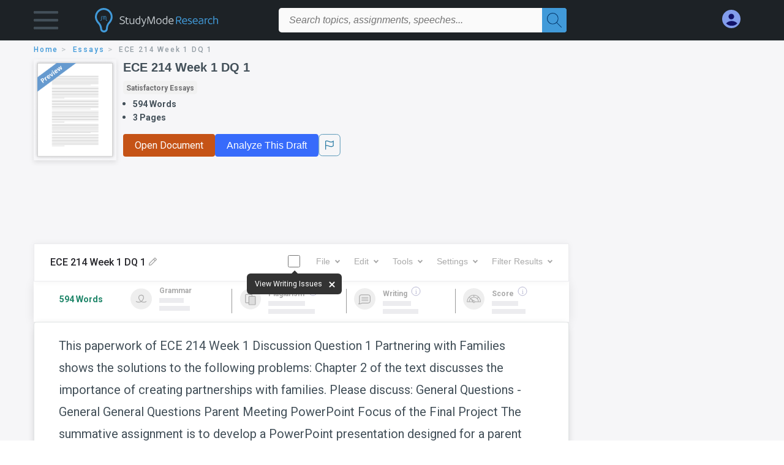

--- FILE ---
content_type: text/html; charset=UTF-8
request_url: https://www.studymode.com/essays/Ece-214-Week-1-Dq-1-62037370.html
body_size: 2399
content:
<!DOCTYPE html>
<html lang="en">
<head>
    <meta charset="utf-8">
    <meta name="viewport" content="width=device-width, initial-scale=1">
    <title></title>
    <style>
        body {
            font-family: "Arial";
        }
    </style>
    <script type="text/javascript">
    window.awsWafCookieDomainList = ['monografias.com','cram.com','studymode.com','buenastareas.com','trabalhosfeitos.com','etudier.com','studentbrands.com','ipl.org','123helpme.com','termpaperwarehouse.com'];
    window.gokuProps = {
"key":"AQIDAHjcYu/GjX+QlghicBgQ/7bFaQZ+m5FKCMDnO+vTbNg96AHnYD/vPlzSpKmdgowb3x3XAAAAfjB8BgkqhkiG9w0BBwagbzBtAgEAMGgGCSqGSIb3DQEHATAeBglghkgBZQMEAS4wEQQMCl1CATXY86hIrzCUAgEQgDuCsVtsPZsg53yPOFMMN7TclD9gZ5DzQSoZ9vUMlLX7ixsenYtgiRN7E9mVGRgMCjZGlc2CjSFmNnshPg==",
          "iv":"D549tgAUggAABQCO",
          "context":"1bHyzmfpTMgPBb/44emVhpfTTuaqZPGY+qeC4AaSyxq43+WYkHwh7UE7LA69JAjGeYzjpKvR5Ihzgehn45DvmqknnNyji5SUv8jxTIQfMjKi90eghCb7iBQC7K16aydXa4gDeQDaqu6zI7PWLUV8wYd5Y/DJ1pS+Ng8w7rsk8kVfYElOcRY+/j0AXf0mQawNqIowddULJjIZD1T7vqbmB7DE84Xz5/U7yLSeM0lUAXFdgLr9U521vMLQ7AOG0UGyWGO0e2eBd4gIvMgSQRL8MS7lUoeV6cqHLtw+gTrZqGJPKr9hcFZIKd82kzoFCU53upOJ6QTVKb8/73YXBEi3dFcRLqRYup8oYx4lom5v1TCoY/w2xVVLUnvC+uPzu1GBNPI8aCK/qFjLioV8qzycg71Gv2Lf/Ce+EeY9SUcD2O6Ff5gT/qGENUGtOti4nzscYAZjVTbEj8Mwy2Q073e433XcOBGeKD2sDs+smdCl68+h0ZLNvpkfDeA2VfYBUoJrypLZDrVgu+SHX3+MuiQFIK5bvF+Xh2+TLIGHf/75w26AEcjJJsxFMW+2NxJekA2/EqO60beTScK7IADYRlg3lxoh5NEMK2K/sm3KJiCymKuvtOm13pWvHakFg+DtRjvITIXsEeTSU3D50rzIxv+jsP7/QDY3AI/5fp69mb3JfFT2sOyFO9/Y/9r2C0mWHniuF82/n9YJDH001jjHgq+1LGlwCwteRl8wDoc4Z4qTPMuQNE6/vyjwuDeFVQOVoXzvDyn1XUKWt06T66I/JSwbyVenkg=="
};
    </script>
    <script src="https://ab840a5abf4d.9b6e7044.us-east-2.token.awswaf.com/ab840a5abf4d/b0f70ab89207/2e536c635a9a/challenge.js"></script>
</head>
<body>
    <div id="challenge-container"></div>
    <script type="text/javascript">
        AwsWafIntegration.saveReferrer();
        AwsWafIntegration.checkForceRefresh().then((forceRefresh) => {
            if (forceRefresh) {
                AwsWafIntegration.forceRefreshToken().then(() => {
                    window.location.reload(true);
                });
            } else {
                AwsWafIntegration.getToken().then(() => {
                    window.location.reload(true);
                });
            }
        });
    </script>
    <noscript>
        <h1>JavaScript is disabled</h1>
        In order to continue, we need to verify that you're not a robot.
        This requires JavaScript. Enable JavaScript and then reload the page.
    </noscript>
</body>
</html>

--- FILE ---
content_type: text/html; charset=utf-8
request_url: https://www.studymode.com/essays/Ece-214-Week-1-Dq-1-62037370.html
body_size: 14505
content:
<!DOCTYPE html>
<html lang="en">

<head>
    <script
    src="https://cdn.cookielaw.org/consent/71323f97-801f-42df-a903-58424a370da6/OtAutoBlock.js"
    type="text/javascript"
    ></script>
    <link href="/frontend/criticalcss/essay.min.css?v&#x3D;2.2.11" media="screen" rel="stylesheet" type="text/css" >
    <!--webfont-->
    <script data-ot-ignore>var WebFontConfig = { google: { families: ['Roboto:400,100,100italic,300,300italic,400italic,500,500italic,700,700italic,900,900italic',] } };</script>
    <script data-ot-ignore src="//ajax.googleapis.com/ajax/libs/webfont/1.6.16/webfont.js" async></script>
    <noscript><link rel="stylesheet" href="https://fonts.googleapis.com/css?family=Roboto:400,100,100italic,300,300italic,400italic,500,500italic,700,700italic,900,900italic"></noscript>
    <script>
        window.dataLayer = window.dataLayer || [];
        var gtmEnv = 'true' ? 'production' : 'development';
        dataLayer.push({"environment": gtmEnv});
        dataLayer.push({"version":"2.2.11"});
    </script>
    
    <!-- Google Tag Manager -->
    <script>(function(w,d,s,l,i){w[l]=w[l]||[];w[l].push({'gtm.start':
    new Date().getTime(),event:'gtm.js'});var f=d.getElementsByTagName(s)[0],
    j=d.createElement(s),dl=l!='dataLayer'?'&l='+l:'';j.setAttributeNode(d.createAttribute('data-ot-ignore'));j.setAttribute('class','optanon-category-C0001');j.async=true;j.src=
    'https://www.googletagmanager.com/gtm.js?id='+i+dl;f.parentNode.insertBefore(j,f);
    })(window,document,'script','dataLayer','GTM-T97R78');</script>
    <!-- End Google Tag Manager -->
    <script data-ot-ignore type="text/javascript" src="https://ab840a5abf4d.edge.sdk.awswaf.com/ab840a5abf4d/b0f70ab89207/challenge.compact.js" defer></script>
    <meta charset="utf-8" />
    <meta http-equiv="X-UA-Compatible" content="IE=edge" />
    <meta name="viewport" content="width=device-width, initial-scale=1.0" />
    <title>ECE 214 Week 1 DQ 1 - 594 Words | Studymode</title>
    <meta name="description" content="This paperwork of ECE 214 Week 1 Discussion Question 1 Partnering with Families shows the solutions to the following problems: Chapter 2 of the text...">
    <meta name="HandheldFriendly" content="True" />
    <link rel="canonical" href="https://www.studymode.com/essays/Ece-214-Week-1-Dq-1-62037370.html" />
    <script src="/frontend/js/modal.min.js" type="text/javascript" ></script>
</head>

<body>

    <!-- Google Tag Manager (noscript) -->
    <noscript><iframe src="https://www.googletagmanager.com/ns.html?id=GTM-T97R78"
    height="0" width="0" style="display:none;visibility:hidden"></iframe></noscript>
    <!-- End Google Tag Manager (noscript) -->    
    <header class="header-splat">
        <div class="row writing-row">
            
                <div class="columns small-2 medium-1 header-splat__columns padding-left-1px">
                    <a tabindex="0" id="hamburger-menu" aria-label="Hamburger menu" aria-expanded="false" role="button" href="javascript:void(0);" class="burger full-height vert-align-middle  cursor-pointer position-relative" 
                        data-bv-click="toggleVis():'burger-popup-menu';toggleAttr('aria-expanded', 'true', 'false'):'hamburger-menu';toggleAttr('aria-label','Hamburger menu expanded', 'Hamburger menu collapsed'):'hamburger-menu';">
                        <img class="vert-center burger__hero-img" alt="Hamburger menu" src="//beckett.studymode.com/1.17/images/icons/burger.png"/>
                    </a>
                        <div class="card bv-popup card--bv-popup card--bv-popup--burger card--bv-popup--burger-left z-index-5" id="burger-popup-menu">
                        <ul class="card__menu-list ">
                            <li class="card__menu-list-item text-xs">
                                <a class="card__menu-list-link display-block brand-primary--hover"  
                                    href="/subjects/"
                                    >
                                Subjects
                                </a>
                            </li>
                            <li class="card__menu-list-item text-xs">
                                <a class="card__menu-list-link display-block brand-primary--hover"  
                                href="/essays/"
                                >
                                Essays
                                </a>
                            </li>
                            <li class="card__menu-list-item text-xs">
                                <a class="card__menu-list-link display-block brand-primary--hover"  
                                href="/free-essays/"
                                >
                                Free Essays
                                </a>
                            </li>
                            <li class="card__menu-list-item text-xs">
                                <a class="card__menu-list-link display-block brand-primary--hover"  
                                href="/book-notes/"
                                >
                                Book Notes
                                </a>
                            </li>
                            <li class="card__menu-list-item text-xs">
                                <a class="card__menu-list-link display-block brand-primary--hover"  
                                href="/ap-notes/"
                                >
                                AP Notes
                                </a>
                            </li>
                            <li class="card__menu-list-item text-xs">
                                <a class="card__menu-list-link display-block brand-primary--hover"  
                                href="/citation-generator/"
                                >
                                Citation Generator
                                </a>
                            </li>
                        </ul>
                        </div>         
                </div>
                <div class="columns small-5 medium-3 header-splat__columns logo-padding">
                    <div class="hide-for-medium-only full-height">
                        <a  href="https://www.studymode.com" title="studymode logo" arial-label="studymode logo">
                            <div class="header-splat__logo-container " arial-label="studymode logo"></div>
                        </a>
                    </div>    
                    <div class="show-for-medium-only display-inline-block vert-align-middle full-height">
                        <a href="https://www.studymode.com" class="cursor-pointer" title="studymode logo" arial-label="studymode logo">
                        <img name="Homepage" class="vert-center" src="//beckett.studymode.com/1.17/images/logos/studymode/studymode-logo.svg" width="70" height="35"/>
                        </a>
                    </div>        
                </div>
                <div class="columns small-1 medium-5 header-splat__search-box-container">
                    <div class="search-box header-splat__search-box header-splat__search-box--low search-box z-index-2 " id="studymode__search-box">
                        <form class="toggle-trigger" action="https://www.studymode.com/search" method="GET">
                            <input type="text" name="query" class="search-box search-box__input--splat-header search-box__input--auto italic" 
                                    placeholder="Search topics, assignments, speeches...">
                            <button aria-label="Search" class="search-box__button search-box__button--splat-header" type="submit">
                                <div class="search-box__svg-cont">
                                    <img width="24px" height="24px" class="search-box__svg search-box__svg-middle" src="//beckett.studymode.com/1.17/images/icons/studymode/magnifying-glass.svg"/>
                                </div>
                            </button>
                        </form>                </div>
                </div>
                <div class="columns small-4 medium-3 header-splat__columns account-padding">
                    <div class="header-splat__columns align-right" style="z-index: 1;">
                        <div class="header-splat__search-toggle-container"
                            style="right:5rem"
                            data-bv-click="toggleClass('conditionally-visible'):'studymode__search-box';">
                            <img height="24px" width="24px" class="weight-500 search-box__svg search-box__svg-middle" src="//beckett.studymode.com/1.17/images/icons/studymode/magnifying-glass-mobile.svg" id="header-splat__icon-ui-24-search-toggle"/>
                        </div>
                        <script>
                                
        window.splatconfig = {"PUBLIC_DOCUMENT_ID_PROP":"document_id","PUBLIC_HOME_URL":"https://www.studymode.com","PUBLIC_SIGN_UP_POPUP":true,"PUBLIC_GOOGLE_RECAPTCHA_SITE_KEY":"6LfXFVoUAAAAAOYOzn3EASh3bIHS2xRajZLXDrGb","PUBLIC_SEARCH_SHOW_PREMIUM_TAG":true,"PUBLIC_BECKETT_WRITING_TOOL_CSS_URL":"//beckett.studymode.com/1.17/css/studymode.writing-tool.1.17.119.min.css","PUBLIC_ROUTE_SPA_HANDLER_COPYRIGHT":"react","PUBLIC_WRITING_TOOL_PREMIUM_USER_PAGE":"preview","PUBLIC_SUPPORT_EMAIL":"support@studymode.com","PUBLIC_ROUTE_SPA_HANDLER_PRIVACY":"react","PUBLIC_ROUTE_SPA_HANDLER_PAYMENT":"react","PUBLIC_SECURE_BASE_URL":"https://www.studymode.com","PUBLIC_GOOGLE_CLIENT_ID":"346858971598-blrqpa01o4e5dvebj89d5cfr5juck6qg.apps.googleusercontent.com","PUBLIC_REDIRECT_DASHBOARD_PLANS_TO_PLANS":true,"PUBLIC_EXTERNAL_API_URL":"https://api.studymode.com","PUBLIC_FACEBOOK_APP_VERSION":"v13.0","PUBLIC_ENABLE_OMNISEARCH":true,"PUBLIC_EMAIL_PROMO_PLAN_GROUP_NAME":"pick-a-plan-display-promo-yearly-20","PUBLIC_WRITING_TOOL_FEATURE_MODEL":"economyModel","PUBLIC_STICKY_HEADER":false,"PUBLIC_IS_OFFICIAL_PRODUCTION":true,"PUBLIC_PLANS_PAGE_LOGO_SHOW":true,"PUBLIC_DASHBOARD_WRITING_TOOL_TEXT":"Language and Plagiarism Checks","PUBLIC_PLANS_LAYOUT":"c","PUBLIC_ERRORS_SENTRY_SRC":"//b22271a727d74b3492176f6315889cde@o133474.ingest.sentry.io/5412777","PUBLIC_SEARCH_LIMIT":"20","PUBLIC_UPLOAD_FEATURE_ENABLED":false,"PUBLIC_ROUTE_SPA_HANDLER_SIGNUP":"react","PUBLIC_WRITING_TOOL_AVAILABLE":true,"PUBLIC_SPLAT_API_VERSION":"2","PUBLIC_ENABLE_SEO_LINKS":true,"PUBLIC_ROUTE_SPA_HANDLER_AUTHEMAIL":"react","PUBLIC_CITATION_TOOL_SLUG":"citation-generator/","PUBLIC_ROUTE_SPA_HANDLER_UPSELLPROMPTQNA":"react","PUBLIC_EXTERNAL_PRIVACY_TEMPLATE_URL":"https://assets.coursehero.com/privacy-policies/privacy_policy_master.html","PUBLIC_ROUTE_SPA_HANDLER_TERMS":"react","PUBLIC_PICK_A_PLAN_WRITING_TOOL_TEXT":true,"PUBLIC_GOOGLE_SIGNIN_WIDTH_POPUP":"286","PUBLIC_ROUTE_SPA_HANDLER_SIGNOUT":"react","PUBLIC_BBB_IMAGE_ENABLED":true,"PUBLIC_NG1_TEMPLATE_URL":"https://s3.amazonaws.com/splat-ng1-templates/","PUBLIC_GOOGLE_APP_ID":"249610621835-4bi7g9gv1niau2sgpeiitrq85ek4m0fr.apps.googleusercontent.com","PUBLIC_PLANS_PAGE_HEADING":"WRITING PAPERS DOESN’T <u><i>HAVE</i></u> TO SUCK","PUBLIC_GTM_CONTAINER_ID":"GTM-T97R78","PUBLIC_UPLOAD_POPUP_EXPIRY_IN_DAYS":"3","PUBLIC_EXTERNAL_ASSETS_URL":"//beckett.studymode.com/1.17/","PUBLIC_NON_SECURE_BASE_URL":"http://www.studymode.com","PUBLIC_SITE_NAME":"Studymode","PUBLIC_PAYMENT_PAGE_DISCLAIMER_V1":true,"PUBLIC_EMAIL_PROMO_QUERY_PARAM_VALUE":"welcome-sale-20","PUBLIC_ENABLED_MDS_UPLOADER":true,"PUBLIC_BECKETT_CSS_FONTS_URL":"//beckett.studymode.com/1.17/css/studymode.fonts.1.17.204.min.css","PUBLIC_GOOGLE_SIGNIN_WIDTH":"213","PUBLIC_BECKETT_CSS_ASYNC":true,"PUBLIC_GOOGLE_API_KEY":"AIzaSyAKHnPDC7M3f71F-q24GCSqbfbqb8cVspQ","PUBLIC_ROUTE_SPA_HANDLER_UPSELLPROMPT":"react","PUBLIC_RECURLY_PUB_KEY":"ewr1-4uih5ccwBPBtL2mGuQvQIe","PUBLIC_FACEBOOK_APP_ID":"1189662144776984","PUBLIC_SEARCH_MAXPAGE":"50","PUBLIC_SEARCH_ITEM_LABEL":"Essays","PUBLIC_SEARCH_INCLUDE_CONCEPTS":true,"PUBLIC_WRITING_TOOL_PRODUCT_NAME":"StudyMode Writer","PUBLIC_ONETRUST_KEY":"71323f97-801f-42df-a903-58424a370da6","PUBLIC_USER_PAGES_ALLOW_HTTP":false,"PUBLIC_SITE_ID":"1","PUBLIC_ROUTE_SPA_HANDLER_PAYMENTPROCESSING":"react","PUBLIC_CONTENT_FLAGGING_SERVICE":"studymode","PUBLIC_PAYMENT_PAGE_LEGACY_STYLE":true,"PUBLIC_DOCUMENT_COUNT_ESTIMATE":"400,000","PUBLIC_HTTPS_ONLY":true,"PUBLIC_CONTENT_FLAGGING_ENABLED":true,"PUBLIC_CONTENT_FLAGGING_ENDPOINT":"https://www.learneo.com/legal/illegal-content-notice","PUBLIC_GOOGLE_SHAPE_POPUP":"rectangular","PUBLIC_WEB_FONT":"Roboto:400,100,100italic,300,300italic,400italic,500,500italic,700,700italic,900,900italic","PUBLIC_DISABLE_SETTINGS_SOCIAL_ACCOUNTS":true,"PUBLIC_DOMAIN_NAME":"studymode.com","PUBLIC_ROUTE_SPA_HANDLER_SIGNIN":"react","PUBLIC_COOKIE_SIGNED_IN_USERS":true,"PUBLIC_WRITING_TOOL_SLUG":"writer","PUBLIC_SEARCH_TEMPLATE":"/search?query=%s","PUBLIC_PAYMENTS_PAYPAL_ENABLED":true,"PUBLIC_GOOGLE_SIGNUP_WIDTH":"217","PUBLIC_WRITING_TOOL_VIEW_IN_FULL_ESSAY":true,"PUBLIC_WRITING_TOOL_VERSION":"2","PUBLIC_ERRORS_SENTRY_SEND_UNCAUGHT":true,"PUBLIC_ROUTE_SPA_HANDLER_SUCCESS":"react","PUBLIC_SEARCH_EXCLUDE_AND_OPERATOR":true,"PUBLIC_GA_USER_INFO":true,"PUBLIC_BECKETT_CSS_URL":"//beckett.studymode.com/1.17/css/studymode.1.17.119.min.css","PUBLIC_ROUTE_SPA_HANDLER_PLANS":"react","PUBLIC_VERSION":"5.5.71-stm"};
        window.splatconfig.signupJSFiles = [
          '/s/react-users-frontend/js/modal-funnel.3.0.56-stm.js'
        ];
        window.splatconfig.signupCSSFiles = [
          '/frontend/criticalcss/signup.min.css?v=2.2.11'
        ];
        
                        </script> 
                            <a href="https://www.studymode.com/dashboard" id="myAccount" rel="nofollow" aria-label="My Account" data-redirect="https://www.studymode.com/dashboard" >
                                <div class="burger full-height vert-align-middle display-inline-block cursor-pointer position-relative">
                                    <div class="vert-center"><img width="30" height="30" data-redirect="https://www.studymode.com/dashboard" src="//beckett.studymode.com/1.17/images/icons/user-icon-light-blue-dark-blue.svg"/></div>
                                </div>
                            </a>
                    </div>
                </div>
            
        </div>
        <div id="loading" class="display-none loader-full-screen loader-full-screen--fadein" aria-label="loading.." role="alert" style="display: none;">
            <div class="loader-full-screen--bg"></div>
            <div class="loader-full-screen--spinner"></div>
        </div>
    </header>
    
    <div class="stm-main-container">
        <script>
    //document-related vars
    window.studymode = window.studymode || {};
    window.studymode.document = window.studymode.document || {};
    window.studymode.document.page_count = 3;
    window.studymode.documentId = '62037370';
        window.localStorage.removeItem('splat.obfuscatedPreview');
</script>
<section class="row small-12 columns">
    <div tabindex="0" aria-label="breadcrumb navigation">
    <nav class="nav-breadcrumbs padding-top-point5 padding-bottom-point5" role="navigation" aria-label="breadcrumb">
            <a href="/" class="nav-breadcrumbs__item capitalize brand-primary" arial-label="HOME">home</a>
            <a href="/essays/" class="nav-breadcrumbs__item capitalize brand-primary" arial-label="ESSAYS">essays</a>
            <a class="nav-breadcrumbs__item" aria-label="ECE 214 Week 1 DQ 1">ECE 214 Week 1 DQ 1</a>
    </nav>
    </div>
</section>
<div id="essay_ad_top_m"></div>
<div class="row columns essay-preview-block">
    <div class="columns large-9 paper-container">
        <div class="row essay-heading">
         <div class="icon-title flex">
            <div class="columns small-4 medium-3 large-2 no-padding essay-heading-img">
              <img src="/frontend/images/preview.png" alt="Preview" width="92%"> 
            </div>  
            <div class="columns small-8 medium-9 large-10 no-padding">
                <h1 tabindex="0" class="heading-l heading-m-small margin-0-5">ECE 214 Week 1 DQ 1</h1>
                
                <div tabindex="0" class="grade-essay-card grade-satisfactory-essays">
                  <span>Satisfactory Essays</span>
                </div>
                <ul tabindex="0" class="padding-left-1 share-block ">
                    <li><span class="text-s bold">594 Words</span></li>
                    <li><span class="text-s bold">3 Pages</span></li>
                </ul>
                <div id="divAnalyse" class="flex gap-5 hide-for-mobile-only">
                        <a href="/document/62037370" data-redirect="/document/62037370"  id="btnOpenDocument"  class="button button--orange button--squarish text-m essay-actions-button" 
                       rel="nofollow">Open Document</a>
                    <button id="btnShowWritingTool" document="62037370" class="show-writing-tool button button--blue text-m essay-actions-button" href="#" 
                        rel="nofollow">Analyze This Draft</button>
                        <span class="btn-content-flagging" id="content-flagging-btn">
                            <svg width="36" height="37.2" viewBox="0 0 48 49" fill="none" xmlns="http://www.w3.org/2000/svg">
                                <rect x="1" y="0.5" width="46" height="47.0413" rx="7.5" stroke="currentcolor"/>
                                <path d="M16.1668 34.0413H14.5V15.2062L14.9167 14.9561C17.667 13.206 20.2506 14.2061 22.7508 15.2062C25.5844 16.3729 28.168 17.373 31.5017 14.9561L32.8351 14.0394V26.1239L32.5018 26.3739C28.418 29.3742 25.0844 28.0408 22.0841 26.7906C19.9172 25.9572 18.0837 25.2071 16.1668 26.1239V34.0413ZM18.0837 24.0404C19.6672 24.0404 21.2507 24.6238 22.7508 25.2905C25.4177 26.3739 28.0013 27.374 31.1683 25.2905V17.2064C27.668 19.0399 24.751 17.8731 22.0841 16.7897C19.9172 15.9562 18.0837 15.2062 16.1668 16.1229V24.2904C16.8336 24.1237 17.417 24.0404 18.0837 24.0404Z" fill="currentcolor"/>
                            </svg>
                        </span>
                </div>    
                
            </div>
         </div>
                <div id="divAnalyse" class="essay-actions gap-5 hide-for-tab-desktop">
                    <a id="btnOpenDocument" data-redirect="/document/62037370" href="/document/62037370" class="button button--orange button--squarish text-m essay-actions-button" 
                       rel="nofollow">Open Document</a>
                    <button id="btnShowWritingTool" document="62037370" class="show-writing-tool button button--blue text-m essay-actions-button" href="#" 
                        rel="nofollow">Analyze This Draft</button>
                        <span class="btn-content-flagging" id="content-flagging-btn">
                            <svg width="36" height="37.2" viewBox="0 0 48 49" fill="none" xmlns="http://www.w3.org/2000/svg">
                                <rect x="1" y="0.5" width="46" height="47.0413" rx="7.5" stroke="currentcolor"/>
                                <path d="M16.1668 34.0413H14.5V15.2062L14.9167 14.9561C17.667 13.206 20.2506 14.2061 22.7508 15.2062C25.5844 16.3729 28.168 17.373 31.5017 14.9561L32.8351 14.0394V26.1239L32.5018 26.3739C28.418 29.3742 25.0844 28.0408 22.0841 26.7906C19.9172 25.9572 18.0837 25.2071 16.1668 26.1239V34.0413ZM18.0837 24.0404C19.6672 24.0404 21.2507 24.6238 22.7508 25.2905C25.4177 26.3739 28.0013 27.374 31.1683 25.2905V17.2064C27.668 19.0399 24.751 17.8731 22.0841 16.7897C19.9172 15.9562 18.0837 15.2062 16.1668 16.1229V24.2904C16.8336 24.1237 17.417 24.0404 18.0837 24.0404Z" fill="currentcolor"/>
                            </svg>
                        </span>
                </div>
        </div>            
    </div>
    
</div>
<div id="essay_ad_top"></div>
<div id="wrtLoading" class="display-none loader-writing" aria-label="loading.." role="alert" style="display: none;">
    <div class="loader-writing--bg"></div>
    <div class="loader-writing--spinner"></div>
</div>
<section class="row write-columns" id="divPreviewBlock" style="display: block;">
    <article>
        <div class="row" style="margin-left:0px;">
            <!-- Dummy Writing tool header : START -->
            <div class="columns large-9 end">
                <div class="writer-controls-inner">
                   <div id="menuHeaderDummy" class="write-controls-form write-controls-form--mobile-hidden">
                      <div id="stickyPartDummy" class="menu-container">
                         <div class="menu-container__filename-edit"><span class="text-wrapper">ECE 214 Week 1 DQ 1</span><span class="editicon-disabled"><img id="imgEditIcon" src="/s/splat-essays-writing-tool/images/icons/pencil-disabled.png" class="editicon"></span></div>
                         <div class="menu-container__toggle-writing">
                            <div class="view-writing-issues" onmouseover="displayViewWritingIssuesMarquee(true)" onmouseleave="displayViewWritingIssuesMarquee(false)">
                               <span class="writer-checkbox "><input id="chkViewWritingIssuesDummy" class="ViewWritingIssues" name="chkViewWritingIssues" checked="false" type="checkbox" style="width:20px;height:20px" ><label for="chkViewWritingIssues"></label></span>
                               <span>
                                  <div id="divMarqueeDummy" class="vwi-text marquee">
                                     <span class="marquee__pointer-bottom-center">
                                        <span width="80%" height="20px" class="marqueeText">View Writing Issues</span>
                                     </span>
                                     <button type="button" class="btn-close close-position" id="btnCloseMarquee"  >
                                        <span class="icon-cross"></span>
                                    </button>
                                  </div>
                               </span>
                            </div>
                            <div>
                               <div></div>
                            </div>
                         </div>
                         <div class="menu-container__menu-controls">
                            <div class="editor-toolbar__dropdown-menus-results-filter-container">
                               <div><button class="menu-button editor-toolbar__button__disabled" aria-label="File" aria-haspopup="true" aria-expanded="false">File<i class="arrow arrow-down"></i></button></div>
                               <div><button class="menu-button editor-toolbar__button__disabled" aria-label="Edit" aria-haspopup="true" aria-expanded="false">Edit<i class="arrow arrow-down"></i></button></div>
                               <div><button class="menu-button editor-toolbar__button__disabled" aria-label="Tools" aria-haspopup="true" aria-expanded="false">Tools<i class="arrow arrow-down"></i></button></div>
                               <div><button class="menu-button editor-toolbar__button__disabled" aria-label="Settings" aria-haspopup="true" aria-expanded="false">Settings<i class="arrow arrow-down"></i></button></div>
                               <div><button class="menu-button editor-toolbar__button__disabled" aria-haspopup="true" aria-expanded="false">Filter Results<i class="arrow arrow-down"></i></button></div>
                            </div>
                         </div>
                      </div>
                   </div>
                </div>
                <div class="results-border-preview hide-for-small-only">
                   <div class="results ">
                      <div class="word-counter"><span class="word-count">594 Words</span></div>
                      <div class="result-card result-card--grammar ">
                         <img class="result-card__icon result-card--grammar-img" src="/s/splat-essays-writing-tool/images/icons/results-grammar-disabled.svg" alt="Grammar">
                         <div class="result-card__details">
                            <div class="result-card__title result-card__title_disabled">Grammar</div>
                            <div class="result-card--line">
                               <div class="result-card--line-1"></div>
                               <div class="result-card--line-2"></div>
                            </div>
                         </div>
                      </div>
                      <span class="vertical-line"></span>
                      <div class="result-card result-card--plagiarism ">
                         
                         <img class="result-card__icon result-card--plagiarism-img" src="/s/splat-essays-writing-tool/images/icons/results-plagiarism-disabled.svg" alt="Plagiarism">
                         <div class="result-card__details">
                            <div class="result-card__title result-card__title_disabled">Plagiarism
                                <div class="tooltip-icon--inline"><img class="tooltip-icon__icon" src="/s/splat-essays-writing-tool/images/icons/info-gray.svg"></div>
                            </div>
                            <div class="result-card--line">
                               <div class="result-card--line-1"></div>
                               <div class="result-card--line-2"></div>
                            </div>
                         </div>
                      </div>
                      <span class="vertical-line"></span>
                      <div class="result-card result-card--writing ">
                         <img class="result-card__icon result-card--writing-img" src="/s/splat-essays-writing-tool/images/icons/results-writing-disabled.svg" alt="Writing">
                         <div class="result-card__details">
                            <div class="result-card__title result-card__title_disabled">Writing
                                <div class="tooltip-icon--inline"><img class="tooltip-icon__icon" src="/s/splat-essays-writing-tool/images/icons/info-gray.svg"></div>
                            </div>
                            <div class="result-card--line">
                               <div class="result-card--line-1"></div>
                               <div class="result-card--line-2"></div>
                            </div>
                         </div>
                      </div>
                      <span class="vertical-line"></span>
                      <div class="result-card result-card--score ">
                         <img class="result-card__icon result-card--score-img" src="/s/splat-essays-writing-tool/images/icons/results-score-needs-work-disabled.svg" alt="Score">
                         <div class="result-card__details">
                            <div class="result-card__title result-card__title_disabled">Score
                                <div class="tooltip-icon--inline"><img class="tooltip-icon__icon" src="/s/splat-essays-writing-tool/images/icons/info-gray.svg"></div>
                            </div>
                            <div class="result-card--line">
                               <div class="result-card--line-1"></div>
                               <div class="result-card--line-2"></div>
                            </div>
                         </div>
                      </div>
                   </div>
                </div>
                
             </div>
            <!-- Dummy Writing tool header : END -->
            
            <div class="columns large-9 position-relative">
                
                <main>
                
                    <div class="position-relative paper-body preview">
                        <!-- Writing tool header Mobile -->
                            <div class="menu-container__menu-controls-mobile hide-for-large overflowx">
                                <div class="editor-toolbar__dropdown-menus-results-filter-container menu-min-width">
                                <div><button class="menu-button editor-toolbar__button__disabled" aria-label="File" aria-haspopup="true" aria-expanded="false">File<i class="arrow arrow-down"></i></button></div>
                                <div><button class="menu-button editor-toolbar__button__disabled" aria-label="Edit" aria-haspopup="true" aria-expanded="false">Edit<i class="arrow arrow-down"></i></button></div>
                                <div><button class="menu-button editor-toolbar__button__disabled" aria-label="Tools" aria-haspopup="true" aria-expanded="false">Tools<i class="arrow arrow-down"></i></button></div>
                                <div><button class="menu-button editor-toolbar__button__disabled" aria-label="Settings" aria-haspopup="true" aria-expanded="false">Settings<i class="arrow arrow-down"></i></button></div>
                                <div><button class="menu-button editor-toolbar__button__disabled" aria-haspopup="true" aria-expanded="false">Filter Results<i class="arrow arrow-down"></i></button></div>
                                </div>
                            </div>
                            <div class="filename-edit-mobile hide-for-large">
                                <span class="text-wrapper-mobile">ECE 214 Week 1 DQ 1</span><span class="editicon-disabled"><img id="imgEditIcon" src="/s/splat-essays-writing-tool/images/icons/pencil-disabled.png" class="editicon"></span>
                            </div>
                        <!-- -->
                        <div class="document__preview">
                        </div>
                        <div class="advertBox float-right hide-for-small-only padding-bottom-2 padding-left-2"></div>
                        <div class="paper-body__gradient paper-body__gradient--bottom paper-body__gradient--bottom-abs"></div>
                                    <div tabindex="0">
                                        <span class="document__preview preview_content">This paperwork of ECE 214 Week 1 Discussion Question 1 Partnering with Families shows the solutions to the following problems: Chapter 2 of the text discusses the importance of creating partnerships with families. Please discuss: General Questions - General General Questions Parent Meeting PowerPoint Focus of the Final Project The summative assignment is to develop a PowerPoint presentation designed for a parent meeting. The goal is to inform parents of how your program aligns curriculum plans with early learning standards, educate parents on Developmentally Appropriate Practice (DAP), provide examples of specific curriculum/activity plans, share assessment strategies, and advocate for the importance of play and socialization in young children’s learning. Your PowerPoint presentation must include: <br />
<br />
An introduction to early learning standards and the program’s vision for young children’s learning Identification of developmentally appropriate practices for teaching young children An overview of a lesson plan for each of the following: <br />
<br />
 Literacy Math Science Creative Arts<br />
<br />
 Details outlining the importance of play and socialization in young children’s learning, growth, and development Assessment strategies for the assessment of children’s learning, growth, and development Resource list to include a list of books, web pages, and/or other resources used to plan curriculum Summary of the importance of early learning standards and well-planned activities, and how these foster young children’s learning <br />
<br />
 Preparing the Final Project You are encouraged to creatively address the material using graphics, visuals, charts, and/or graphs as appropriate. Slides should be designed to clearly and concisely address the material. The PowerPoint presentation must be formatted according to APA style, including a titl...<br />
<br />
Click this link Now for Complete Course - https://bitly.com/1wyTtuL<br />
<br />
Create good and long</span>
                                        <br/>
                                    </div>

                        
                        <div class="center paper__cta paper-body__cta paper-body__cta-no-bg no-padding">
                            <a id="continue-reading"
                            class="button text-m button--orange"
                            href="/document/62037370"
                            data-redirect="/document/62037370"
                            rel="nofollow">
                                Continue Reading
                            </a>
                        </div>
                    </div>
                </main>
            </div>
            <div class="view-writing-issues vwt-footer hide-for-large">
                <span class="writer-checkbox-container">
                    <input id="chkViewWritingIssuesDummy" class="ViewWritingIssues" name="chkViewWritingIssues" checked="false" type="checkbox" style="width:20px;height:20px" >
                    <span class="chk-label">View Writing Issues</span>
                </span>
            </div>
            <div class="columns large-3 hide-for-medium-only hide-for-small-only">
              <div id="essay_ad_sidebar"></div>
              <div id="essay_ad_sidebar_1"></div>
          </div>
        </div>
    </article>
   
</section>
<section class="row columns">
  <div id="divWritingBlock" class="writing-row">
      <div id="writingApp" class="writing-margin">                    
      </div>                
  </div>  
  <div>
    <script>
            
    window.splatconfig = {"PUBLIC_DOCUMENT_ID_PROP":"document_id","PUBLIC_HOME_URL":"https://www.studymode.com","PUBLIC_SIGN_UP_POPUP":true,"PUBLIC_GOOGLE_RECAPTCHA_SITE_KEY":"6LfXFVoUAAAAAOYOzn3EASh3bIHS2xRajZLXDrGb","PUBLIC_SEARCH_SHOW_PREMIUM_TAG":true,"PUBLIC_BECKETT_WRITING_TOOL_CSS_URL":"//beckett.studymode.com/1.17/css/studymode.writing-tool.1.17.119.min.css","PUBLIC_ROUTE_SPA_HANDLER_COPYRIGHT":"react","PUBLIC_WRITING_TOOL_PREMIUM_USER_PAGE":"preview","PUBLIC_SUPPORT_EMAIL":"support@studymode.com","PUBLIC_ROUTE_SPA_HANDLER_PRIVACY":"react","PUBLIC_ROUTE_SPA_HANDLER_PAYMENT":"react","PUBLIC_SECURE_BASE_URL":"https://www.studymode.com","PUBLIC_GOOGLE_CLIENT_ID":"346858971598-blrqpa01o4e5dvebj89d5cfr5juck6qg.apps.googleusercontent.com","PUBLIC_REDIRECT_DASHBOARD_PLANS_TO_PLANS":true,"PUBLIC_EXTERNAL_API_URL":"https://api.studymode.com","PUBLIC_FACEBOOK_APP_VERSION":"v13.0","PUBLIC_ENABLE_OMNISEARCH":true,"PUBLIC_EMAIL_PROMO_PLAN_GROUP_NAME":"pick-a-plan-display-promo-yearly-20","PUBLIC_WRITING_TOOL_FEATURE_MODEL":"economyModel","PUBLIC_STICKY_HEADER":false,"PUBLIC_IS_OFFICIAL_PRODUCTION":true,"PUBLIC_PLANS_PAGE_LOGO_SHOW":true,"PUBLIC_DASHBOARD_WRITING_TOOL_TEXT":"Language and Plagiarism Checks","PUBLIC_PLANS_LAYOUT":"c","PUBLIC_ERRORS_SENTRY_SRC":"//b22271a727d74b3492176f6315889cde@o133474.ingest.sentry.io/5412777","PUBLIC_SEARCH_LIMIT":"20","PUBLIC_UPLOAD_FEATURE_ENABLED":false,"PUBLIC_ROUTE_SPA_HANDLER_SIGNUP":"react","PUBLIC_WRITING_TOOL_AVAILABLE":true,"PUBLIC_SPLAT_API_VERSION":"2","PUBLIC_ENABLE_SEO_LINKS":true,"PUBLIC_ROUTE_SPA_HANDLER_AUTHEMAIL":"react","PUBLIC_CITATION_TOOL_SLUG":"citation-generator/","PUBLIC_ROUTE_SPA_HANDLER_UPSELLPROMPTQNA":"react","PUBLIC_EXTERNAL_PRIVACY_TEMPLATE_URL":"https://assets.coursehero.com/privacy-policies/privacy_policy_master.html","PUBLIC_ROUTE_SPA_HANDLER_TERMS":"react","PUBLIC_PICK_A_PLAN_WRITING_TOOL_TEXT":true,"PUBLIC_GOOGLE_SIGNIN_WIDTH_POPUP":"286","PUBLIC_ROUTE_SPA_HANDLER_SIGNOUT":"react","PUBLIC_BBB_IMAGE_ENABLED":true,"PUBLIC_NG1_TEMPLATE_URL":"https://s3.amazonaws.com/splat-ng1-templates/","PUBLIC_GOOGLE_APP_ID":"249610621835-4bi7g9gv1niau2sgpeiitrq85ek4m0fr.apps.googleusercontent.com","PUBLIC_PLANS_PAGE_HEADING":"WRITING PAPERS DOESN’T <u><i>HAVE</i></u> TO SUCK","PUBLIC_GTM_CONTAINER_ID":"GTM-T97R78","PUBLIC_UPLOAD_POPUP_EXPIRY_IN_DAYS":"3","PUBLIC_EXTERNAL_ASSETS_URL":"//beckett.studymode.com/1.17/","PUBLIC_NON_SECURE_BASE_URL":"http://www.studymode.com","PUBLIC_SITE_NAME":"Studymode","PUBLIC_PAYMENT_PAGE_DISCLAIMER_V1":true,"PUBLIC_EMAIL_PROMO_QUERY_PARAM_VALUE":"welcome-sale-20","PUBLIC_ENABLED_MDS_UPLOADER":true,"PUBLIC_BECKETT_CSS_FONTS_URL":"//beckett.studymode.com/1.17/css/studymode.fonts.1.17.204.min.css","PUBLIC_GOOGLE_SIGNIN_WIDTH":"213","PUBLIC_BECKETT_CSS_ASYNC":true,"PUBLIC_GOOGLE_API_KEY":"AIzaSyAKHnPDC7M3f71F-q24GCSqbfbqb8cVspQ","PUBLIC_ROUTE_SPA_HANDLER_UPSELLPROMPT":"react","PUBLIC_RECURLY_PUB_KEY":"ewr1-4uih5ccwBPBtL2mGuQvQIe","PUBLIC_FACEBOOK_APP_ID":"1189662144776984","PUBLIC_SEARCH_MAXPAGE":"50","PUBLIC_SEARCH_ITEM_LABEL":"Essays","PUBLIC_SEARCH_INCLUDE_CONCEPTS":true,"PUBLIC_WRITING_TOOL_PRODUCT_NAME":"StudyMode Writer","PUBLIC_ONETRUST_KEY":"71323f97-801f-42df-a903-58424a370da6","PUBLIC_USER_PAGES_ALLOW_HTTP":false,"PUBLIC_SITE_ID":"1","PUBLIC_ROUTE_SPA_HANDLER_PAYMENTPROCESSING":"react","PUBLIC_CONTENT_FLAGGING_SERVICE":"studymode","PUBLIC_PAYMENT_PAGE_LEGACY_STYLE":true,"PUBLIC_DOCUMENT_COUNT_ESTIMATE":"400,000","PUBLIC_HTTPS_ONLY":true,"PUBLIC_CONTENT_FLAGGING_ENABLED":true,"PUBLIC_CONTENT_FLAGGING_ENDPOINT":"https://www.learneo.com/legal/illegal-content-notice","PUBLIC_GOOGLE_SHAPE_POPUP":"rectangular","PUBLIC_WEB_FONT":"Roboto:400,100,100italic,300,300italic,400italic,500,500italic,700,700italic,900,900italic","PUBLIC_DISABLE_SETTINGS_SOCIAL_ACCOUNTS":true,"PUBLIC_DOMAIN_NAME":"studymode.com","PUBLIC_ROUTE_SPA_HANDLER_SIGNIN":"react","PUBLIC_COOKIE_SIGNED_IN_USERS":true,"PUBLIC_WRITING_TOOL_SLUG":"writer","PUBLIC_SEARCH_TEMPLATE":"/search?query=%s","PUBLIC_PAYMENTS_PAYPAL_ENABLED":true,"PUBLIC_GOOGLE_SIGNUP_WIDTH":"217","PUBLIC_WRITING_TOOL_VIEW_IN_FULL_ESSAY":true,"PUBLIC_WRITING_TOOL_VERSION":"2","PUBLIC_ERRORS_SENTRY_SEND_UNCAUGHT":true,"PUBLIC_ROUTE_SPA_HANDLER_SUCCESS":"react","PUBLIC_SEARCH_EXCLUDE_AND_OPERATOR":true,"PUBLIC_GA_USER_INFO":true,"PUBLIC_BECKETT_CSS_URL":"//beckett.studymode.com/1.17/css/studymode.1.17.119.min.css","PUBLIC_ROUTE_SPA_HANDLER_PLANS":"react","PUBLIC_VERSION":"5.5.71-stm","PUBLIC_WRITING_TOOL_CONFIG":"{\"api\":{\"storedEssays\":{\"enabled\":false,\"test\":false}},\"writerControls\":{\"showDefault\":true},\"editorToolbar\":{\"showDummy\":true},\"writingConfig\":{\"isKeypadHidden\":true,\"Desktop\":{\"charactersPerLine\":50,\"maxDisplayCharactersPerTitle\":250,\"marqueeReappersOnUncheck\":true,\"marqueeText\":\"View Writing Issues\",\"allowMenuDropdownInDisabledMode\":false,\"containerFreezesOnScroll\":true,\"containerFreezeLocation\":\"InPlace\",\"grammarSubheadingUncheckedText\":\"Issue\",\"plagiarismSubheadingUncheckedText\":\"Issue\",\"writingSubheadingUncheckedText\":\"Issue\",\"scoreSubheadingUncheckedText\":\"STMscore\",\"CTAButtonText\":\"Continue Reading\",\"fontSizeOfSuggestionCardHeadings\":12,\"percentageOfCardsUnlockedFreeUsers\":50,\"percentageOfCardsUnlockedSignedInUsers\":80,\"minNumberOfCardsUnlocked\":1,\"numCardsExpandedOnLoadFreeUsers\":1,\"numCardsExpandedOnLoadSignedInUsers\":1,\"unlockCardOnSingleIssue\":true,\"trashCanOnLeft\":false,\"plagiarismCardMainTextFreeUsers\":\"You seem to have missed some important citations\",\"plagiarismCardMainTextSignedInUsers\":\"You seem to have missed some important citations\",\"plagiarismCardButtonTextFreeUsers\":\"Check Plagiarism Now\",\"plagiarismCardButtonTextSignedInUsers\":\"Check Plagiarism Now\",\"titleTextFreeUsers\":\"HANG ON!\",\"titleTextSignedInUsers\":\"HANG ON!\",\"plagiarismCardAppearsBeforeIssues\":false,\"plagiarismCardAppearsBeforeSignInCTA\":true,\"stackDepthDisplayed\":3,\"percentageOfSuggestionCardsHiddenBehindCTAFreeUsers\":50,\"percentageOfSuggestionCardsHiddenBehindCTASignedInUsers\":50,\"CTAAppearsBeforeIssues\":false,\"textCTAFreeUsers\":\"Want to resolve all issues? <Subscribe now> Get all the writing help you need ... and access over One Million essays!\",\"textCTASignedInUsers\":\"Want to resolve all issues? <Subscribe now> Get all the writing help you need ... and access over One Million essays!\",\"textButtonCTAFreeUsers\":\"Subscribe now\",\"textButtonCTASignedInUsers\":\"Subscribe now\",\"showCitationCreation\":true,\"commentWidthPercentage\":100,\"fixBttonBgColor\":\"#17A2B8\",\"fixButtonTextColor\":\"white\",\"fixBttonFontSize\":\"14\"},\"Mobile\":{\"allowMenuDropdownInDisabledMode\":false,\"charactersPerLine\":50,\"maxDisplayCharactersPerTitle\":200,\"containerFreezesOnScroll\":true,\"containerFreezeLocation\":\"\",\"CTAButtonText\":\"Continue Reading\",\"grammarSubheadingUncheckedText\":\"Issue\",\"plagiarismSubheadingUncheckedText\":\"Issue\",\"writingSubheadingUncheckedText\":\"Issue\",\"scoreSubheadingUncheckedText\":\"Issue\",\"plagiarismCardMainTextFreeUsers\":\"You seem to have missed some important citations\",\"plagiarismCardMainTextSignedInUsers\":\"You seem to have missed some important citations\",\"plagiarismCardButtonTextFreeUsers\":\"Check Plagiarism Now\",\"plagiarismCardButtonTextSignedInUsers\":\"Check Plagiarism Now\",\"titleTextFreeUsers\":\"HOLD UP!\",\"titleTextSignedInUsers\":\"HOLD UP!\",\"plagiarismCardAppearsBeforeIssues\":false,\"plagiarismCardAppearsBeforeSignInCTA\":false,\"plagiarismCardAppearsAfterSuggestionCards\":false,\"percentageOfSuggestionCardsAfterWhichPlagiarismCardAppearsFreeUsers\":20,\"percentageOfSuggestionCardsAfterWhichPlagiarismCardAppearsSignedInUsers\":30,\"plagicardArrowsToBeReplacedByText\":false,\"plagiarismCardRecurrentlyAppearsBeforeCTA\":true,\"percentageOfCardsUnlockedFreeUsers\":70,\"percentageOfCardsUnlockedSignedInUsers\":100,\"minNumberOfCardsUnlocked\":1,\"unlockCardOnSingleIssue\":true,\"trashCanOnLeft\":true,\"cardArrowsToBeReplacedByText\":false,\"CTAAppearsBeforeIssues\":true,\"percentageofSuggestionCardsAfterWhichCTAAppearsFreeUsers\":40,\"percentageofSuggestionCardsAfterWhichCTAAppearsSignedInUsers\":40,\"textCTAFreeUsers\":\"Want to resolve all issues? <Subscribe now> Get all the writing help you need ... and access over One Million essays!\",\"textCTASignedInUsers\":\"Want to resolve all issues? <Subscribe now> Get all the writing help you need ... and access over One Million essays!\",\"textButtonCTAFreeUsers\":\"Subscribe now\",\"textButtonCTASignedInUsers\":\"Subscribe now\",\"ctaArrowsToBeReplacedByText\":false}},\"siteName\":\"StudyMode\"}"};
    window.splatconfig.writingJSFiles = [
      'https://cdnjs.cloudflare.com/ajax/libs/fingerprintjs2/2.0.6/fingerprint2.min.js',
      'https://apis.google.com/js/api.js',
      'https://polyfill.io/v2/polyfill.min.js?features=es2015%2Ces2016%2Ces2017%2Cdefault%2CObject.keys%2CObject.entries%2CObject.values',
      '/s/splat-essays-writing-tool/js/writing-tool-v2.min.js?v=2.2.11'
    ];
    window.splatconfig.writingCSSFiles = [
      '/s/splat-essays-writing-tool/css/writing-tool-v2.css?v=2.2.11'
    ];
    window.splatconfig.signupJSFiles = [
      '/s/react-users-frontend/js/modal-funnel.3.0.56-stm.js?v=2.2.11'
    ];
    window.splatconfig.signupCSSFiles = [
      '/frontend/criticalcss/signup.min.css?v=2.2.11'
    ];
    
    </script>   
    <script type="text/javascript" src="/frontend/js/script.js?v=2.2.11" async=""></script>         
    
  </div>
</section>
<section class="row">
    <div class="columns position-relative small-12 large-9">
      <div id="essay_ad_related"></div>
    </div>  
</section>
<section class="row ">
    <div class="columns position-relative large-12">
        <div>
            <h2 class="heading-m heading-s padding-top-1 margin-2 weight-400 light-gray">
                You May Also Find These Documents Helpful
            </h2>
        </div>
        <section class="">
            <ul id="paper-results" class="unstyled">
                
                <li class="essayPreview">
                  <div class="columns small-12 medium-12 large-12 card box-shadow card-grade-essay paper no-padding">
                      <div class="columns small-12 medium-12 hide-for-large position-relative card-grade-essay-grade-col grade-satisfactory-essays">
                        <div><span>Satisfactory Essays</span></div>
                      </div>
                      <div class="columns small-12 medium-12 position-relative hide-for-large card-grade-essay-words-col padding-left-1-imp">
                        <a href="/essays/Mat117-Week-6-Dq-2-73586134.html" class="hide-for-large">
                            <h2 class="heading-s weight-700 brand-secondary">MAT117 Week 6 DQ 2</h2>
                        </a>
                        <ul>
                            <li>1825 Words</li>
                            <li>6 Pages</li>
                            
                        </ul>
                      </div>
                      <div class="columns small-12 medium-12 large-8 position-relative">
                        <div class="card-grade-essay-preview-col show-for-large">
                            <a href="/essays/Mat117-Week-6-Dq-2-73586134.html" class="show-for-large">
                              <h2 class="heading-s weight-700 brand-secondary">MAT117 Week 6 DQ 2</h2>
                            </a>
                        </div>
                        <p class="text-m break-word word-break text-ellipsis-after text-ellipsis-after">
                          Well other than the way its listed in the text the way that the pythagorean theorem can be used any time is when  we have a right triangle, we know the length of two sides, and we want to find the third side. A basic example I would like to use is the following which is I was in Walmart  the other day and saw a nice entertainment center on sale at a good price. The space for the TV set measured 17" x 21". I didn't want to take the time to go home to measure my TV set, or get the cabinet home only to find that it was too small. I knew my TV set had a 27" screen, and TV screens are measured on the diagonal. To figure out whether my TV would fit, I calculated the diagonal of the TV space in the entertainment center using the Pythagorean theorem: 172 + 212 = 289 + 441 = 730 So the diagonal of the entertainment center is the square root of 730, which is about 27.02". From figuring that out i saw that my tv should fit, but the 27" diagonal on the TV set measures the screen only, not the housing, speakers and control buttons. These extend the TV set's diagonal several inches, so I figured that my TV would not fit in the cabinet. When I got home, I measured my TV set and found that the entire set was 21" x 27.5", so it was a good decision not to buy the entertainment center.&hellip;
                        </p>
                      </div>
                      <div class="columns large-1-5 position-relative show-for-large card-grade-essay-words-col">
                        <ul>
                            <li>1825 Words</li>
                            <li>6 Pages</li>
                            
                        </ul>
                      </div>
                      <div class="columns large-2 show-for-large position-relative card-grade-essay-grade-col grade-satisfactory-essays">
                        <div><span>Satisfactory Essays</span></div>
                      </div>
                      <div class="columns small-12 medium-12 large-1-5 position-relative card-grade-essay-button-col no-padding"><a class="button text-m " href="/essays/Mat117-Week-6-Dq-2-73586134.html">Read More</a></div>
                  </div>
                </li>
                
                <li class="essayPreview">
                  <div class="columns small-12 medium-12 large-12 card box-shadow card-grade-essay paper no-padding">
                      <div class="columns small-12 medium-12 hide-for-large position-relative card-grade-essay-grade-col grade-good-essays">
                        <div><span>Good Essays</span></div>
                      </div>
                      <div class="columns small-12 medium-12 position-relative hide-for-large card-grade-essay-words-col padding-left-1-imp">
                        <a href="/essays/Eco-204-Week-2-Dq-1-61934689.html" class="hide-for-large">
                            <h2 class="heading-s weight-700 brand-secondary">ECO 204 Week 2 DQ 1</h2>
                        </a>
                        <ul>
                            <li>446 Words</li>
                            <li>3 Pages</li>
                            
                        </ul>
                      </div>
                      <div class="columns small-12 medium-12 large-8 position-relative">
                        <div class="card-grade-essay-preview-col show-for-large">
                            <a href="/essays/Eco-204-Week-2-Dq-1-61934689.html" class="show-for-large">
                              <h2 class="heading-s weight-700 brand-secondary">ECO 204 Week 2 DQ 1</h2>
                            </a>
                        </div>
                        <p class="text-m break-word word-break text-ellipsis-after text-ellipsis-after">
                          This document of ECO 204 Week 2 Discussion Question 1 Tax credits and the Labor market contains:&hellip;
                        </p>
                      </div>
                      <div class="columns large-1-5 position-relative show-for-large card-grade-essay-words-col">
                        <ul>
                            <li>446 Words</li>
                            <li>3 Pages</li>
                            
                        </ul>
                      </div>
                      <div class="columns large-2 show-for-large position-relative card-grade-essay-grade-col grade-good-essays">
                        <div><span>Good Essays</span></div>
                      </div>
                      <div class="columns small-12 medium-12 large-1-5 position-relative card-grade-essay-button-col no-padding"><a class="button text-m " href="/essays/Eco-204-Week-2-Dq-1-61934689.html">Read More</a></div>
                  </div>
                </li>
                
                <li class="essayPreview">
                  <div class="columns small-12 medium-12 large-12 card box-shadow card-grade-essay paper no-padding">
                      <div class="columns small-12 medium-12 hide-for-large position-relative card-grade-essay-grade-col grade-good-essays">
                        <div><span>Good Essays</span></div>
                      </div>
                      <div class="columns small-12 medium-12 position-relative hide-for-large card-grade-essay-words-col padding-left-1-imp">
                        <a href="/essays/Eco-204-Week-3-Dq-1-61938433.html" class="hide-for-large">
                            <h2 class="heading-s weight-700 brand-secondary">ECO 204 Week 3 DQ 1</h2>
                        </a>
                        <ul>
                            <li>424 Words</li>
                            <li>2 Pages</li>
                            
                        </ul>
                      </div>
                      <div class="columns small-12 medium-12 large-8 position-relative">
                        <div class="card-grade-essay-preview-col show-for-large">
                            <a href="/essays/Eco-204-Week-3-Dq-1-61938433.html" class="show-for-large">
                              <h2 class="heading-s weight-700 brand-secondary">ECO 204 Week 3 DQ 1</h2>
                            </a>
                        </div>
                        <p class="text-m break-word word-break text-ellipsis-after text-ellipsis-after">
                          A perfectly competitive industry is initially in a short-run equilibrium in which all firms are earning zero economic profits but are operating below their minimum efficient scale. Explain the long-run adjustments that will create equilibrium with firms operating at their minimum efficient scale. Why is a perfect competitive firm associated with efficiency for both consumers and businesses? Respond to at least two of your fellow students&hellip;
                        </p>
                      </div>
                      <div class="columns large-1-5 position-relative show-for-large card-grade-essay-words-col">
                        <ul>
                            <li>424 Words</li>
                            <li>2 Pages</li>
                            
                        </ul>
                      </div>
                      <div class="columns large-2 show-for-large position-relative card-grade-essay-grade-col grade-good-essays">
                        <div><span>Good Essays</span></div>
                      </div>
                      <div class="columns small-12 medium-12 large-1-5 position-relative card-grade-essay-button-col no-padding"><a class="button text-m " href="/essays/Eco-204-Week-3-Dq-1-61938433.html">Read More</a></div>
                  </div>
                </li>
                
                <li class="essayPreview">
                  <div class="columns small-12 medium-12 large-12 card box-shadow card-grade-essay paper no-padding">
                      <div class="columns small-12 medium-12 hide-for-large position-relative card-grade-essay-grade-col grade-satisfactory-essays">
                        <div><span>Satisfactory Essays</span></div>
                      </div>
                      <div class="columns small-12 medium-12 position-relative hide-for-large card-grade-essay-words-col padding-left-1-imp">
                        <a href="/essays/Eco-561-Week-4-Dq-1-62429617.html" class="hide-for-large">
                            <h2 class="heading-s weight-700 brand-secondary">ECO 561 Week 4 DQ 1</h2>
                        </a>
                        <ul>
                            <li>381 Words</li>
                            <li>2 Pages</li>
                            
                        </ul>
                      </div>
                      <div class="columns small-12 medium-12 large-8 position-relative">
                        <div class="card-grade-essay-preview-col show-for-large">
                            <a href="/essays/Eco-561-Week-4-Dq-1-62429617.html" class="show-for-large">
                              <h2 class="heading-s weight-700 brand-secondary">ECO 561 Week 4 DQ 1</h2>
                            </a>
                        </div>
                        <p class="text-m break-word word-break text-ellipsis-after text-ellipsis-after">
                          This paperwork of ECO 561 Week 4 Discussion Question 1 shows the solutions to the following problems:&hellip;
                        </p>
                      </div>
                      <div class="columns large-1-5 position-relative show-for-large card-grade-essay-words-col">
                        <ul>
                            <li>381 Words</li>
                            <li>2 Pages</li>
                            
                        </ul>
                      </div>
                      <div class="columns large-2 show-for-large position-relative card-grade-essay-grade-col grade-satisfactory-essays">
                        <div><span>Satisfactory Essays</span></div>
                      </div>
                      <div class="columns small-12 medium-12 large-1-5 position-relative card-grade-essay-button-col no-padding"><a class="button text-m " href="/essays/Eco-561-Week-4-Dq-1-62429617.html">Read More</a></div>
                  </div>
                </li>
                
                <li class="essayPreview">
                  <div class="columns small-12 medium-12 large-12 card box-shadow card-grade-essay paper no-padding">
                      <div class="columns small-12 medium-12 hide-for-large position-relative card-grade-essay-grade-col grade-satisfactory-essays">
                        <div><span>Satisfactory Essays</span></div>
                      </div>
                      <div class="columns small-12 medium-12 position-relative hide-for-large card-grade-essay-words-col padding-left-1-imp">
                        <a href="/essays/Eco-561-Week-4-Dq-4-62350576.html" class="hide-for-large">
                            <h2 class="heading-s weight-700 brand-secondary">ECO 561 Week 4 DQ 4</h2>
                        </a>
                        <ul>
                            <li>375 Words</li>
                            <li>2 Pages</li>
                            
                        </ul>
                      </div>
                      <div class="columns small-12 medium-12 large-8 position-relative">
                        <div class="card-grade-essay-preview-col show-for-large">
                            <a href="/essays/Eco-561-Week-4-Dq-4-62350576.html" class="show-for-large">
                              <h2 class="heading-s weight-700 brand-secondary">ECO 561 Week 4 DQ 4</h2>
                            </a>
                        </div>
                        <p class="text-m break-word word-break text-ellipsis-after text-ellipsis-after">
                          Recessions seem to show up every so often and create economic hardship. One might think that macroeconomic policymakers could tame the business cycle and implement policies that would end recessions. Are recessions a necessary fact of macroeconomic life? If not, what would it take to eliminate them? If they are unavoidable, what types of business can benefit from them? How would a recession affect your firm?&hellip;
                        </p>
                      </div>
                      <div class="columns large-1-5 position-relative show-for-large card-grade-essay-words-col">
                        <ul>
                            <li>375 Words</li>
                            <li>2 Pages</li>
                            
                        </ul>
                      </div>
                      <div class="columns large-2 show-for-large position-relative card-grade-essay-grade-col grade-satisfactory-essays">
                        <div><span>Satisfactory Essays</span></div>
                      </div>
                      <div class="columns small-12 medium-12 large-1-5 position-relative card-grade-essay-button-col no-padding"><a class="button text-m " href="/essays/Eco-561-Week-4-Dq-4-62350576.html">Read More</a></div>
                  </div>
                </li>
                
                <li class="essayPreview">
                  <div class="columns small-12 medium-12 large-12 card box-shadow card-grade-essay paper no-padding">
                      <div class="columns small-12 medium-12 hide-for-large position-relative card-grade-essay-grade-col grade-good-essays">
                        <div><span>Good Essays</span></div>
                      </div>
                      <div class="columns small-12 medium-12 position-relative hide-for-large card-grade-essay-words-col padding-left-1-imp">
                        <a href="/essays/Mat117-Week-9-Dq-2-73586101.html" class="hide-for-large">
                            <h2 class="heading-s weight-700 brand-secondary">MAT117 Week 9 DQ 2</h2>
                        </a>
                        <ul>
                            <li>1120 Words</li>
                            <li>4 Pages</li>
                            
                        </ul>
                      </div>
                      <div class="columns small-12 medium-12 large-8 position-relative">
                        <div class="card-grade-essay-preview-col show-for-large">
                            <a href="/essays/Mat117-Week-9-Dq-2-73586101.html" class="show-for-large">
                              <h2 class="heading-s weight-700 brand-secondary">MAT117 Week 9 DQ 2</h2>
                            </a>
                        </div>
                        <p class="text-m break-word word-break text-ellipsis-after text-ellipsis-after">
                          One of the easiest concepts for me was composite functions. They seem a little overwhelming at first, but once you break them down and  see how they correspond together. I really enjoyed doing them. I like to see how things work together and how the answer is found.&hellip;
                        </p>
                      </div>
                      <div class="columns large-1-5 position-relative show-for-large card-grade-essay-words-col">
                        <ul>
                            <li>1120 Words</li>
                            <li>4 Pages</li>
                            
                        </ul>
                      </div>
                      <div class="columns large-2 show-for-large position-relative card-grade-essay-grade-col grade-good-essays">
                        <div><span>Good Essays</span></div>
                      </div>
                      <div class="columns small-12 medium-12 large-1-5 position-relative card-grade-essay-button-col no-padding"><a class="button text-m " href="/essays/Mat117-Week-9-Dq-2-73586101.html">Read More</a></div>
                  </div>
                </li>
                
                <li class="essayPreview">
                  <div class="columns small-12 medium-12 large-12 card box-shadow card-grade-essay paper no-padding">
                      <div class="columns small-12 medium-12 hide-for-large position-relative card-grade-essay-grade-col grade-satisfactory-essays">
                        <div><span>Satisfactory Essays</span></div>
                      </div>
                      <div class="columns small-12 medium-12 position-relative hide-for-large card-grade-essay-words-col padding-left-1-imp">
                        <a href="/essays/Soc-203-Week-5-Dq1-61662193.html" class="hide-for-large">
                            <h2 class="heading-s weight-700 brand-secondary">SOC 203 Week 5 DQ1</h2>
                        </a>
                        <ul>
                            <li>494 Words</li>
                            <li>2 Pages</li>
                            
                        </ul>
                      </div>
                      <div class="columns small-12 medium-12 large-8 position-relative">
                        <div class="card-grade-essay-preview-col show-for-large">
                            <a href="/essays/Soc-203-Week-5-Dq1-61662193.html" class="show-for-large">
                              <h2 class="heading-s weight-700 brand-secondary">SOC 203 Week 5 DQ1</h2>
                            </a>
                        </div>
                        <p class="text-m break-word word-break text-ellipsis-after text-ellipsis-after">
                          In this paperwork of SOC 203 Week 5 Discussion Question 1 The End of Easter you will find the next information:&hellip;
                        </p>
                      </div>
                      <div class="columns large-1-5 position-relative show-for-large card-grade-essay-words-col">
                        <ul>
                            <li>494 Words</li>
                            <li>2 Pages</li>
                            
                        </ul>
                      </div>
                      <div class="columns large-2 show-for-large position-relative card-grade-essay-grade-col grade-satisfactory-essays">
                        <div><span>Satisfactory Essays</span></div>
                      </div>
                      <div class="columns small-12 medium-12 large-1-5 position-relative card-grade-essay-button-col no-padding"><a class="button text-m " href="/essays/Soc-203-Week-5-Dq1-61662193.html">Read More</a></div>
                  </div>
                </li>
                
                <li class="essayPreview">
                  <div class="columns small-12 medium-12 large-12 card box-shadow card-grade-essay paper no-padding">
                      <div class="columns small-12 medium-12 hide-for-large position-relative card-grade-essay-grade-col grade-satisfactory-essays">
                        <div><span>Satisfactory Essays</span></div>
                      </div>
                      <div class="columns small-12 medium-12 position-relative hide-for-large card-grade-essay-words-col padding-left-1-imp">
                        <a href="/essays/Soc-203-Week-1-Dq2-61749019.html" class="hide-for-large">
                            <h2 class="heading-s weight-700 brand-secondary">SOC 203 Week 1 DQ2</h2>
                        </a>
                        <ul>
                            <li>582 Words</li>
                            <li>3 Pages</li>
                            
                        </ul>
                      </div>
                      <div class="columns small-12 medium-12 large-8 position-relative">
                        <div class="card-grade-essay-preview-col show-for-large">
                            <a href="/essays/Soc-203-Week-1-Dq2-61749019.html" class="show-for-large">
                              <h2 class="heading-s weight-700 brand-secondary">SOC 203 Week 1 DQ2</h2>
                            </a>
                        </div>
                        <p class="text-m break-word word-break text-ellipsis-after text-ellipsis-after">
                          Select a social problem other than aging. Try to choose a problem that a no one else has selected. Answer these questions then respond to at least two of your classmates' postings.&hellip;
                        </p>
                      </div>
                      <div class="columns large-1-5 position-relative show-for-large card-grade-essay-words-col">
                        <ul>
                            <li>582 Words</li>
                            <li>3 Pages</li>
                            
                        </ul>
                      </div>
                      <div class="columns large-2 show-for-large position-relative card-grade-essay-grade-col grade-satisfactory-essays">
                        <div><span>Satisfactory Essays</span></div>
                      </div>
                      <div class="columns small-12 medium-12 large-1-5 position-relative card-grade-essay-button-col no-padding"><a class="button text-m " href="/essays/Soc-203-Week-1-Dq2-61749019.html">Read More</a></div>
                  </div>
                </li>
                
                <li class="essayPreview">
                  <div class="columns small-12 medium-12 large-12 card box-shadow card-grade-essay paper no-padding">
                      <div class="columns small-12 medium-12 hide-for-large position-relative card-grade-essay-grade-col grade-satisfactory-essays">
                        <div><span>Satisfactory Essays</span></div>
                      </div>
                      <div class="columns small-12 medium-12 position-relative hide-for-large card-grade-essay-words-col padding-left-1-imp">
                        <a href="/essays/Eco-561-Week-2-Dq-4-62149249.html" class="hide-for-large">
                            <h2 class="heading-s weight-700 brand-secondary">ECO 561 Week 2 DQ 4</h2>
                        </a>
                        <ul>
                            <li>370 Words</li>
                            <li>2 Pages</li>
                            
                        </ul>
                      </div>
                      <div class="columns small-12 medium-12 large-8 position-relative">
                        <div class="card-grade-essay-preview-col show-for-large">
                            <a href="/essays/Eco-561-Week-2-Dq-4-62149249.html" class="show-for-large">
                              <h2 class="heading-s weight-700 brand-secondary">ECO 561 Week 2 DQ 4</h2>
                            </a>
                        </div>
                        <p class="text-m break-word word-break text-ellipsis-after text-ellipsis-after">
                          In this paperwork of ECO 561 Week 2 Discussion Question 4 you will find the next information:&hellip;
                        </p>
                      </div>
                      <div class="columns large-1-5 position-relative show-for-large card-grade-essay-words-col">
                        <ul>
                            <li>370 Words</li>
                            <li>2 Pages</li>
                            
                        </ul>
                      </div>
                      <div class="columns large-2 show-for-large position-relative card-grade-essay-grade-col grade-satisfactory-essays">
                        <div><span>Satisfactory Essays</span></div>
                      </div>
                      <div class="columns small-12 medium-12 large-1-5 position-relative card-grade-essay-button-col no-padding"><a class="button text-m " href="/essays/Eco-561-Week-2-Dq-4-62149249.html">Read More</a></div>
                  </div>
                </li>
                
                <li class="essayPreview">
                  <div class="columns small-12 medium-12 large-12 card box-shadow card-grade-essay paper no-padding">
                      <div class="columns small-12 medium-12 hide-for-large position-relative card-grade-essay-grade-col grade-satisfactory-essays">
                        <div><span>Satisfactory Essays</span></div>
                      </div>
                      <div class="columns small-12 medium-12 position-relative hide-for-large card-grade-essay-words-col padding-left-1-imp">
                        <a href="/essays/Ece-214-Week-5-Dq-2-61865530.html" class="hide-for-large">
                            <h2 class="heading-s weight-700 brand-secondary">ECE 214 Week 5 DQ 2</h2>
                        </a>
                        <ul>
                            <li>619 Words</li>
                            <li>3 Pages</li>
                            
                        </ul>
                      </div>
                      <div class="columns small-12 medium-12 large-8 position-relative">
                        <div class="card-grade-essay-preview-col show-for-large">
                            <a href="/essays/Ece-214-Week-5-Dq-2-61865530.html" class="show-for-large">
                              <h2 class="heading-s weight-700 brand-secondary">ECE 214 Week 5 DQ 2</h2>
                            </a>
                        </div>
                        <p class="text-m break-word word-break text-ellipsis-after text-ellipsis-after">
                          Summary of the importance of early learning standards and well-planned activities, and how these foster young children’s learning&hellip;
                        </p>
                      </div>
                      <div class="columns large-1-5 position-relative show-for-large card-grade-essay-words-col">
                        <ul>
                            <li>619 Words</li>
                            <li>3 Pages</li>
                            
                        </ul>
                      </div>
                      <div class="columns large-2 show-for-large position-relative card-grade-essay-grade-col grade-satisfactory-essays">
                        <div><span>Satisfactory Essays</span></div>
                      </div>
                      <div class="columns small-12 medium-12 large-1-5 position-relative card-grade-essay-button-col no-padding"><a class="button text-m " href="/essays/Ece-214-Week-5-Dq-2-61865530.html">Read More</a></div>
                  </div>
                </li>
                
                <li class="essayPreview">
                  <div class="columns small-12 medium-12 large-12 card box-shadow card-grade-essay paper no-padding">
                      <div class="columns small-12 medium-12 hide-for-large position-relative card-grade-essay-grade-col grade-good-essays">
                        <div><span>Good Essays</span></div>
                      </div>
                      <div class="columns small-12 medium-12 position-relative hide-for-large card-grade-essay-words-col padding-left-1-imp">
                        <a href="/essays/Ece-332-Week-5-Dq-2-61653262.html" class="hide-for-large">
                            <h2 class="heading-s weight-700 brand-secondary">ECE 332 Week 5 DQ 2</h2>
                        </a>
                        <ul>
                            <li>537 Words</li>
                            <li>2 Pages</li>
                            
                        </ul>
                      </div>
                      <div class="columns small-12 medium-12 large-8 position-relative">
                        <div class="card-grade-essay-preview-col show-for-large">
                            <a href="/essays/Ece-332-Week-5-Dq-2-61653262.html" class="show-for-large">
                              <h2 class="heading-s weight-700 brand-secondary">ECE 332 Week 5 DQ 2</h2>
                            </a>
                        </div>
                        <p class="text-m break-word word-break text-ellipsis-after text-ellipsis-after">
                          This paperwork of ECE 332 Week 5 Discussion Question 2 Learning Disorders comprises: Chapter 11 of the text discusses various learning disorders which may be seen in children. Select one of the learning disorders listed on Table 11.1 or described in the chapter. Discuss the disorder and provide an analysis of how this disorder impacts a child&hellip;
                        </p>
                      </div>
                      <div class="columns large-1-5 position-relative show-for-large card-grade-essay-words-col">
                        <ul>
                            <li>537 Words</li>
                            <li>2 Pages</li>
                            
                        </ul>
                      </div>
                      <div class="columns large-2 show-for-large position-relative card-grade-essay-grade-col grade-good-essays">
                        <div><span>Good Essays</span></div>
                      </div>
                      <div class="columns small-12 medium-12 large-1-5 position-relative card-grade-essay-button-col no-padding"><a class="button text-m " href="/essays/Ece-332-Week-5-Dq-2-61653262.html">Read More</a></div>
                  </div>
                </li>
                
                <li class="essayPreview">
                  <div class="columns small-12 medium-12 large-12 card box-shadow card-grade-essay paper no-padding">
                      <div class="columns small-12 medium-12 hide-for-large position-relative card-grade-essay-grade-col grade-good-essays">
                        <div><span>Good Essays</span></div>
                      </div>
                      <div class="columns small-12 medium-12 position-relative hide-for-large card-grade-essay-words-col padding-left-1-imp">
                        <a href="/essays/Hcs-451-Week-5-Tools-And-62013640.html" class="hide-for-large">
                            <h2 class="heading-s weight-700 brand-secondary">HCS 451 Week 5 Tools and Decision Making for Ongoing Performance Management Presentation Team assignment</h2>
                        </a>
                        <ul>
                            <li>590 Words</li>
                            <li>4 Pages</li>
                            
                        </ul>
                      </div>
                      <div class="columns small-12 medium-12 large-8 position-relative">
                        <div class="card-grade-essay-preview-col show-for-large">
                            <a href="/essays/Hcs-451-Week-5-Tools-And-62013640.html" class="show-for-large">
                              <h2 class="heading-s weight-700 brand-secondary">HCS 451 Week 5 Tools and Decision Making for Ongoing Performance Management Presentation Team assignment</h2>
                            </a>
                        </div>
                        <p class="text-m break-word word-break text-ellipsis-after text-ellipsis-after">
                          Support your presentation with a minimum of six sources , four from the University Library and two from...&hellip;
                        </p>
                      </div>
                      <div class="columns large-1-5 position-relative show-for-large card-grade-essay-words-col">
                        <ul>
                            <li>590 Words</li>
                            <li>4 Pages</li>
                            
                        </ul>
                      </div>
                      <div class="columns large-2 show-for-large position-relative card-grade-essay-grade-col grade-good-essays">
                        <div><span>Good Essays</span></div>
                      </div>
                      <div class="columns small-12 medium-12 large-1-5 position-relative card-grade-essay-button-col no-padding"><a class="button text-m " href="/essays/Hcs-451-Week-5-Tools-And-62013640.html">Read More</a></div>
                  </div>
                </li>
                
                <li class="essayPreview">
                  <div class="columns small-12 medium-12 large-12 card box-shadow card-grade-essay paper no-padding">
                      <div class="columns small-12 medium-12 hide-for-large position-relative card-grade-essay-grade-col grade-satisfactory-essays">
                        <div><span>Satisfactory Essays</span></div>
                      </div>
                      <div class="columns small-12 medium-12 position-relative hide-for-large card-grade-essay-words-col padding-left-1-imp">
                        <a href="/essays/Eco-212-Week-1-Dq1-413692.html" class="hide-for-large">
                            <h2 class="heading-s weight-700 brand-secondary">Eco 212 Week 1 Dq1</h2>
                        </a>
                        <ul>
                            <li>254 Words</li>
                            <li>2 Pages</li>
                            
                        </ul>
                      </div>
                      <div class="columns small-12 medium-12 large-8 position-relative">
                        <div class="card-grade-essay-preview-col show-for-large">
                            <a href="/essays/Eco-212-Week-1-Dq1-413692.html" class="show-for-large">
                              <h2 class="heading-s weight-700 brand-secondary">Eco 212 Week 1 Dq1</h2>
                            </a>
                        </div>
                        <p class="text-m break-word word-break text-ellipsis-after text-ellipsis-after">
                          McTeer stated, “Foreign trade has become more important to our economy in recent years. Exports and imports of goods and services have grown rapidly. G.D.P., as I’ve discussed here before, is the way economists calculate how much an economy is producing in total goods and services.” ( McTeer, 2008)&hellip;
                        </p>
                      </div>
                      <div class="columns large-1-5 position-relative show-for-large card-grade-essay-words-col">
                        <ul>
                            <li>254 Words</li>
                            <li>2 Pages</li>
                            
                        </ul>
                      </div>
                      <div class="columns large-2 show-for-large position-relative card-grade-essay-grade-col grade-satisfactory-essays">
                        <div><span>Satisfactory Essays</span></div>
                      </div>
                      <div class="columns small-12 medium-12 large-1-5 position-relative card-grade-essay-button-col no-padding"><a class="button text-m " href="/essays/Eco-212-Week-1-Dq1-413692.html">Read More</a></div>
                  </div>
                </li>
                
                <li class="essayPreview">
                  <div class="columns small-12 medium-12 large-12 card box-shadow card-grade-essay paper no-padding">
                      <div class="columns small-12 medium-12 hide-for-large position-relative card-grade-essay-grade-col grade-good-essays">
                        <div><span>Good Essays</span></div>
                      </div>
                      <div class="columns small-12 medium-12 position-relative hide-for-large card-grade-essay-words-col padding-left-1-imp">
                        <a href="/essays/Gke-Task-2-620E1EF47E78DBBD.html" class="hide-for-large">
                            <h2 class="heading-s weight-700 brand-secondary">Gke Task 2</h2>
                        </a>
                        <ul>
                            <li>446 Words</li>
                            <li>2 Pages</li>
                            
                        </ul>
                      </div>
                      <div class="columns small-12 medium-12 large-8 position-relative">
                        <div class="card-grade-essay-preview-col show-for-large">
                            <a href="/essays/Gke-Task-2-620E1EF47E78DBBD.html" class="show-for-large">
                              <h2 class="heading-s weight-700 brand-secondary">Gke Task 2</h2>
                            </a>
                        </div>
                        <p class="text-m break-word word-break text-ellipsis-after text-ellipsis-after">
                          standards and school readiness. Being committed to educating every child is an important strategy in the effort to increase a child’s development and learning standards. School readiness matters. According to Gramling, it is clear that child development is very profitable to a child’s learning environment. It’s also clear that in order to build a greater education system we must have a much higher quality early childhood program. I believe it begins with the children. Since children begin learning even before they enter school, it is important that the core of social and economic education be laid early in their&hellip;
                        </p>
                      </div>
                      <div class="columns large-1-5 position-relative show-for-large card-grade-essay-words-col">
                        <ul>
                            <li>446 Words</li>
                            <li>2 Pages</li>
                            
                        </ul>
                      </div>
                      <div class="columns large-2 show-for-large position-relative card-grade-essay-grade-col grade-good-essays">
                        <div><span>Good Essays</span></div>
                      </div>
                      <div class="columns small-12 medium-12 large-1-5 position-relative card-grade-essay-button-col no-padding"><a class="button text-m " href="/essays/Gke-Task-2-620E1EF47E78DBBD.html">Read More</a></div>
                  </div>
                </li>
                
                <li class="essayPreview">
                  <div class="columns small-12 medium-12 large-12 card box-shadow card-grade-essay paper no-padding">
                      <div class="columns small-12 medium-12 hide-for-large position-relative card-grade-essay-grade-col grade-good-essays">
                        <div><span>Good Essays</span></div>
                      </div>
                      <div class="columns small-12 medium-12 position-relative hide-for-large card-grade-essay-words-col padding-left-1-imp">
                        <a href="/essays/CYP-Core-3-1-8B92A367550A3C50.html" class="hide-for-large">
                            <h2 class="heading-s weight-700 brand-secondary">CYP Core 3.1</h2>
                        </a>
                        <ul>
                            <li>1477 Words</li>
                            <li>6 Pages</li>
                            
                        </ul>
                      </div>
                      <div class="columns small-12 medium-12 large-8 position-relative">
                        <div class="card-grade-essay-preview-col show-for-large">
                            <a href="/essays/CYP-Core-3-1-8B92A367550A3C50.html" class="show-for-large">
                              <h2 class="heading-s weight-700 brand-secondary">CYP Core 3.1</h2>
                            </a>
                        </div>
                        <p class="text-m break-word word-break text-ellipsis-after text-ellipsis-after">
                          Providers must plan and provide experierices which are appropriate to each child’s stage of development as they progress towards the early learning goals.&hellip;
                        </p>
                      </div>
                      <div class="columns large-1-5 position-relative show-for-large card-grade-essay-words-col">
                        <ul>
                            <li>1477 Words</li>
                            <li>6 Pages</li>
                            
                        </ul>
                      </div>
                      <div class="columns large-2 show-for-large position-relative card-grade-essay-grade-col grade-good-essays">
                        <div><span>Good Essays</span></div>
                      </div>
                      <div class="columns small-12 medium-12 large-1-5 position-relative card-grade-essay-button-col no-padding"><a class="button text-m " href="/essays/CYP-Core-3-1-8B92A367550A3C50.html">Read More</a></div>
                  </div>
                </li>
            </ul>
        </section>
    </div>
</section>
<a href="/content/access" rel="nofollow"></a>
<div class="advertBox center margin-1"></div>
<script type="application/ld+json">
{
  "@context": "http://schema.org",
  "@type": "BreadcrumbList",
  "itemListElement": [{
    "@type": "ListItem",
    "position": 1,
    "item": {
      "@id": "https://www.studymode.com/",
      "name": "Home Page"
    }
  },{
    "@type": "ListItem",
    "position": 2,
    "item": {
      "@id": "https://www.studymode.com/",
      "name": "Free Essays"
    }
  },{
    "@type": "ListItem",
    "position": 3,
    "item": {
      "@id": "https://www.studymode.com/essays/Ece-214-Week-1-Dq-1-62037370.html",
      "name": "ECE 214 Week 1 DQ 1"
    }
  }]
}
</script>
<script type="application/ld+json">
  {
    "@context": "http://schema.org",
    "@type": "Article",
    "mainEntityOfPage": {
      "@type": "WebPage",
      "@id": "https://www.studymode.com/essays/Ece-214-Week-1-Dq-1-62037370.html"
    },
    "headline": "ECE 214 Week 1 DQ 1",
    "image": [
      "https://beckett.studymode.com/1.17/images/logos/studymode/studymode-logo-research.svg"
     ],
    "datePublished": "2021-08-10T11:30:20.000Z",
    "dateModified": "2021-08-10T11:30:20.000Z",
    "author": {
      "@type": "Organization",
      "name": "Studymode.com"
    },
    "description": "This paperwork of ECE 214 Week 1 Discussion Question 1 Partnering with Families shows the solutions to the following problems Chapter 2 of the text"
  }
</script>
    <script type="text/javascript" src="/frontend/js/contentFlaggingModal.min.js?v=2.2.11" defer></script> 
    <div id="content-flagging-modal-wrapper"></div>

    </div>
    
    <footer class="section section--footer">
        <div class="row">
            <div class="medium-3 columns">
                <div class="copyright-block">
                    <p class="copyright-block__logo">
                        <i class="icon icon-sm-logo copyright-block__logo__icon"></i>
                        <span class="copyright-block__logo__span">StudyMode</span>
                    </p>
    
                    <p class="copyright-block__social">
                        <ul class="vertical-nav-list__container">
                            <li class="vertical-nav-list__item">
                                <a aria-label="facebook" rel="nofollow" href="https://www.facebook.com/StudyMode">
                                <span class="copyright-block__social__circle">
                                    <i class="copyright-block__social__circle__icon icon icon-ui-24-social-fb icon-ui-social-fb"></i>
                                </span>
                                </a>
                            
                                <a aria-label="twitter" rel="nofollow" href="https://twitter.com/studymode">
                                <span class="copyright-block__social__circle">
                                    <i class="copyright-block__social__circle__icon icon icon-ui-social-tw"></i>
                                </span>
                                </a>
                            
                                <a aria-label="instagram" rel="nofollow" href="https://instagram.com/study_mode">
                                    <span class="copyright-block__social__circle">
                                    <i class="copyright-block__social__circle__icon icon icon-ui-social-insta"></i>
                                    </span>
                                </a>
                            </li>
                    </ul>
                    </p>
    
                    <small class="copyright-block__copyright text-s">©2026 Studymode.com</small>
                </div>
            </div>
    
            <div class="medium-3 columns">
                <div class="vertical-nav-list">
                    <h6 class="vertical-nav-list__heading heading-xxs">Products</h6>
                    <ul class="vertical-nav-list__container">
                        <li class="vertical-nav-list__item">
                            <a class="vertical-nav-list__item__anchor text-m" href="/sitemap/docs">Document Sitemap</a>
                        </li>
                        <li class="vertical-nav-list__item">
                            <a class="vertical-nav-list__item__anchor text-m" href="/essays/">Premium Essays</a>
                        </li>
                        <li class="vertical-nav-list__item">
                            <a class="vertical-nav-list__item__anchor text-m" href="/free-essays/">Free Essays</a>
                        </li>
                        <li class="vertical-nav-list__item">
                            <a class="vertical-nav-list__item__anchor text-m" href="https://www.bartleby.com/write" target="_new">Virtual Writing Center</a>
                        </li>
                        <li class="vertical-nav-list__item">
                            <a class="vertical-nav-list__item__anchor text-m" href="/ap-notes/">AP Notes</a>
                        </li>
                        <li class="vertical-nav-list__item">
                            <a class="vertical-nav-list__item__anchor text-m" href="/book-notes/">Book Notes</a>
                        </li>
                        <li class="vertical-nav-list__item">
                            <a class="vertical-nav-list__item__anchor text-m" href="/citation-generator/">Citation Generator</a>
                        </li>
                        <li class="vertical-nav-list__item">
                            <a rel="nofollow" class="vertical-nav-list__item__anchor text-m" href="https://itunes.apple.com/us/app/studymode/id911613616?ls=1&amp;mt=8">iOS App</a>
                        </li>
                        <li class="vertical-nav-list__item">
                            <a rel="nofollow" class="vertical-nav-list__item__anchor text-m" href="https://play.google.com/store/apps/details?id=com.studymode.android">Android App</a>
                        </li>
                    </ul>
                </div>
            </div>
            <div class="medium-3 columns">
                <div class="vertical-nav-list">
                    <h6 class="vertical-nav-list__heading heading-xxs">About</h6>
                    <ul class="vertical-nav-list__container">
                        <li class="vertical-nav-list__item">
                            <a class="vertical-nav-list__item__anchor text-m" href="https://www.studymode.com/company/about/">Company</a>
                        </li>
                        <li class="vertical-nav-list__item">
                            <a class="vertical-nav-list__item__anchor text-m" href="https://www.studymode.com/company/advertise-with-us/">Advertise</a>
                        </li>
                        <li class="vertical-nav-list__item">
                            <a aria-label="Jobs" class="vertical-nav-list__item__anchor text-m" href="https://www.studymode.com/company/careers/">Jobs</a>
                            <span class="sm-tag sm-tag--inverse sm-tag--blue sm-tag--small text-xxxs">Hiring</span>
                        </li>
                        <li class="vertical-nav-list__item">
                            <a class="vertical-nav-list__item__anchor text-m" href="https://www.studymode.com/blog/">Blog</a>
                        </li>
                        <li class="vertical-nav-list__item">
                            <a class="vertical-nav-list__item__anchor text-m" href="/sitemap.html">Site Map</a>
                        </li>                   
                        <li class="vertical-nav-list__item">
                            <a class="vertical-nav-list__item__anchor text-m" href="#">Support</a>
                        </li>
                        <li class="vertical-nav-list__item">
                            <a class="vertical-nav-list__item__anchor text-m" href="https://www.studymode.com/company/faq/">Help</a>
                        </li>
                        <li class="vertical-nav-list__item">
                            <a class="vertical-nav-list__item__anchor text-m" href="/about-us/contact">Contact Us</a>
                        </li>
                    </ul>
                </div>
            </div>
            <div class="medium-3 columns">
                <div class="vertical-nav-list">
                    <h6 class="vertical-nav-list__heading heading-xxs">Legal</h6>
                    <ul class="vertical-nav-list__container">
                        <li class="vertical-nav-list__item">
                            <a class="vertical-nav-list__item__anchor text-m" href="https://www.learneo.com/legal/copyright-policy">
                                Copyright Policy
                            </a>
                        </li>
                        <li class="vertical-nav-list__item">
                            <a class="vertical-nav-list__item__anchor text-m" href="https://www.learneo.com/legal/community-guidelines">
                                Community Guidelines
                            </a>
                        </li>
                        <li class="vertical-nav-list__item">
                            <a class="vertical-nav-list__item__anchor text-m" href="https://www.learneo.com/legal/honor-code">
                                Our Honor Code
                            </a>
                        </li>
                        <li class="vertical-nav-list__item">
                            <!-- Updated URL for Privacy Policy -->
                            <a class="vertical-nav-list__item__anchor text-m" href="https://www.learneo.com/legal/privacy-policy">
                                Privacy Policy
                            </a>
                        </li>
                        <li class="vertical-nav-list__item">
                            <a class="vertical-nav-list__item__anchor text-m" href="https://www.studymode.com/about-us/terms">
                                Service Terms
                            </a>
                        </li>
                        <!-- Link text changed to "Manage Preferences," retains ID for cookie settings script -->
                        <li class="vertical-nav-list__item cursor-pointer ot-sdk-show-settings">
                            <a href="javascript:void(0);" id="ot-sdk-btn" class="vertical-nav-list__item__anchor text-m" rel="nofollow">
                                Manage Preferences
                            </a>
                        </li>
                    </ul>
                </div>
            </div>
        </div>
    </footer>
        <script type="text/javascript" async src="//beckett.studymode.com/1.17/js/scripts.1.17.119.min.js"></script>

</body>

</html>
